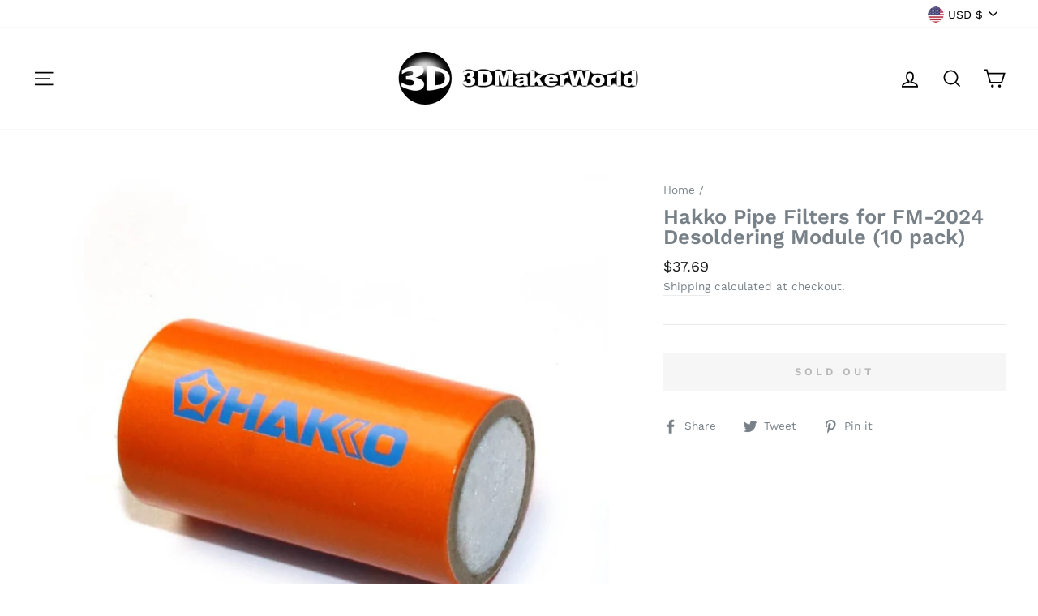

--- FILE ---
content_type: text/javascript
request_url: https://3dmakerworld.com/cdn/shop/t/70/assets/boost-pfs-instant-search.js?v=126022877260704761301760987486
body_size: -620
content:
var boostPFSInstantSearchConfig={search:{suggestionMobileStyle:"style2"}};(function(){BoostPFS.inject(this),SearchInput.prototype.customizeInstantSearch=function(){}})();
//# sourceMappingURL=/cdn/shop/t/70/assets/boost-pfs-instant-search.js.map?v=126022877260704761301760987486
